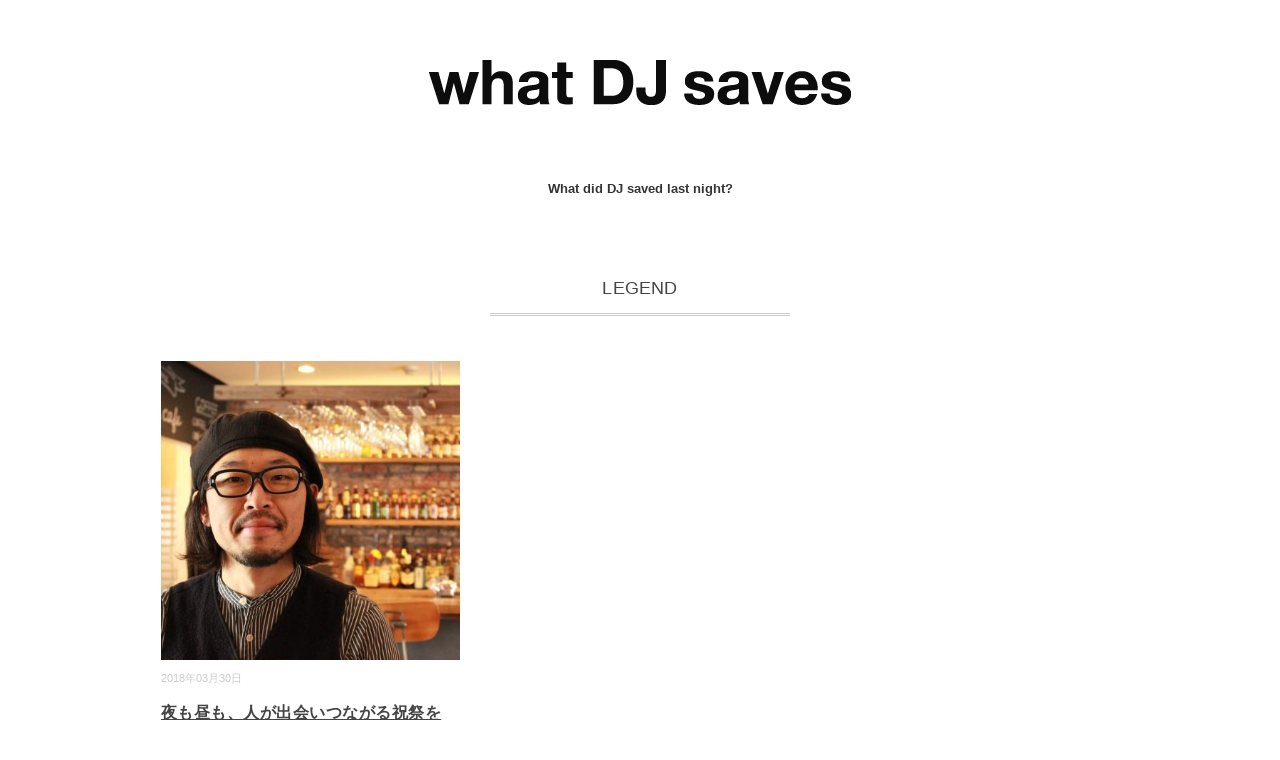

--- FILE ---
content_type: text/html; charset=UTF-8
request_url: http://whatdjsaves.com/tag/legend/
body_size: 6383
content:
<!DOCTYPE html>
<html lang="ja">
<head>
<meta charset="UTF-8" />
<meta name="viewport" content="width=device-width, initial-scale=1.0">
<link rel="stylesheet" href="http://whatdjsaves.com/wp-content/themes/folclore/responsive.css" type="text/css" media="screen, print" />
<link rel="stylesheet" href="http://whatdjsaves.com/wp-content/themes/folclore/style.css" type="text/css" media="screen, print" />
<title>LEGEND | whatdjsaves.com</title>

<!-- All in One SEO Pack 3.1.1 によって Michael Torbert の Semper Fi Web Design[403,440] -->
<meta name="robots" content="noindex,follow" />

<link rel="canonical" href="http://whatdjsaves.com/tag/legend/" />
			<script type="text/javascript" >
				window.ga=window.ga||function(){(ga.q=ga.q||[]).push(arguments)};ga.l=+new Date;
				ga('create', 'UA-117972922-1', { 'cookieDomain': 'whatdjsaves.com' } );
				// Plugins
				
				ga('send', 'pageview');
			</script>
			<script async src="https://www.google-analytics.com/analytics.js"></script>
			<!-- All in One SEO Pack -->
<link rel='dns-prefetch' href='//ajax.googleapis.com' />
<link rel='dns-prefetch' href='//s.w.org' />
<link rel="alternate" type="application/rss+xml" title="whatdjsaves.com &raquo; フィード" href="http://whatdjsaves.com/feed/" />
<link rel="alternate" type="application/rss+xml" title="whatdjsaves.com &raquo; コメントフィード" href="http://whatdjsaves.com/comments/feed/" />
		<script type="text/javascript">
			window._wpemojiSettings = {"baseUrl":"https:\/\/s.w.org\/images\/core\/emoji\/11\/72x72\/","ext":".png","svgUrl":"https:\/\/s.w.org\/images\/core\/emoji\/11\/svg\/","svgExt":".svg","source":{"concatemoji":"http:\/\/whatdjsaves.com\/wp-includes\/js\/wp-emoji-release.min.js?ver=4.9.28"}};
			!function(e,a,t){var n,r,o,i=a.createElement("canvas"),p=i.getContext&&i.getContext("2d");function s(e,t){var a=String.fromCharCode;p.clearRect(0,0,i.width,i.height),p.fillText(a.apply(this,e),0,0);e=i.toDataURL();return p.clearRect(0,0,i.width,i.height),p.fillText(a.apply(this,t),0,0),e===i.toDataURL()}function c(e){var t=a.createElement("script");t.src=e,t.defer=t.type="text/javascript",a.getElementsByTagName("head")[0].appendChild(t)}for(o=Array("flag","emoji"),t.supports={everything:!0,everythingExceptFlag:!0},r=0;r<o.length;r++)t.supports[o[r]]=function(e){if(!p||!p.fillText)return!1;switch(p.textBaseline="top",p.font="600 32px Arial",e){case"flag":return s([55356,56826,55356,56819],[55356,56826,8203,55356,56819])?!1:!s([55356,57332,56128,56423,56128,56418,56128,56421,56128,56430,56128,56423,56128,56447],[55356,57332,8203,56128,56423,8203,56128,56418,8203,56128,56421,8203,56128,56430,8203,56128,56423,8203,56128,56447]);case"emoji":return!s([55358,56760,9792,65039],[55358,56760,8203,9792,65039])}return!1}(o[r]),t.supports.everything=t.supports.everything&&t.supports[o[r]],"flag"!==o[r]&&(t.supports.everythingExceptFlag=t.supports.everythingExceptFlag&&t.supports[o[r]]);t.supports.everythingExceptFlag=t.supports.everythingExceptFlag&&!t.supports.flag,t.DOMReady=!1,t.readyCallback=function(){t.DOMReady=!0},t.supports.everything||(n=function(){t.readyCallback()},a.addEventListener?(a.addEventListener("DOMContentLoaded",n,!1),e.addEventListener("load",n,!1)):(e.attachEvent("onload",n),a.attachEvent("onreadystatechange",function(){"complete"===a.readyState&&t.readyCallback()})),(n=t.source||{}).concatemoji?c(n.concatemoji):n.wpemoji&&n.twemoji&&(c(n.twemoji),c(n.wpemoji)))}(window,document,window._wpemojiSettings);
		</script>
		<style type="text/css">
img.wp-smiley,
img.emoji {
	display: inline !important;
	border: none !important;
	box-shadow: none !important;
	height: 1em !important;
	width: 1em !important;
	margin: 0 .07em !important;
	vertical-align: -0.1em !important;
	background: none !important;
	padding: 0 !important;
}
</style>
<link rel='stylesheet' id='mci-footnotes-css-public-css'  href='http://whatdjsaves.com/wp-content/plugins/footnotes/class/../css/public.css?ver=4.9.28' type='text/css' media='all' />
<link rel='stylesheet' id='spu-public-css-css'  href='http://whatdjsaves.com/wp-content/plugins/popups/public/assets/css/public.css?ver=1.9.3.6' type='text/css' media='all' />
<link rel='stylesheet' id='addtoany-css'  href='http://whatdjsaves.com/wp-content/plugins/add-to-any/addtoany.min.css?ver=1.15' type='text/css' media='all' />
<script type='text/javascript' src='http://ajax.googleapis.com/ajax/libs/jquery/1.7.1/jquery.min.js?ver=1.7.1'></script>
<script type='text/javascript' src='http://whatdjsaves.com/wp-content/plugins/footnotes/class/../js/jquery.tools.min.js?ver=4.9.28'></script>
<script type='text/javascript' src='http://whatdjsaves.com/wp-content/plugins/add-to-any/addtoany.min.js?ver=1.1'></script>
<link rel='https://api.w.org/' href='http://whatdjsaves.com/wp-json/' />

<script data-cfasync="false">
window.a2a_config=window.a2a_config||{};a2a_config.callbacks=[];a2a_config.overlays=[];a2a_config.templates={};a2a_localize = {
	Share: "共有",
	Save: "ブックマーク",
	Subscribe: "購読",
	Email: "メール",
	Bookmark: "ブックマーク",
	ShowAll: "すべて表示する",
	ShowLess: "小さく表示する",
	FindServices: "サービスを探す",
	FindAnyServiceToAddTo: "追加するサービスを今すぐ探す",
	PoweredBy: "Powered by",
	ShareViaEmail: "メールでシェアする",
	SubscribeViaEmail: "メールで購読する",
	BookmarkInYourBrowser: "ブラウザにブックマーク",
	BookmarkInstructions: "このページをブックマークするには、 Ctrl+D または \u2318+D を押下。",
	AddToYourFavorites: "お気に入りに追加",
	SendFromWebOrProgram: "任意のメールアドレスまたはメールプログラムから送信",
	EmailProgram: "メールプログラム",
	More: "詳細&#8230;",
	ThanksForSharing: "Thanks for sharing!",
	ThanksForFollowing: "Thanks for following!"
};

(function(d,s,a,b){a=d.createElement(s);b=d.getElementsByTagName(s)[0];a.async=1;a.src="https://static.addtoany.com/menu/page.js";b.parentNode.insertBefore(a,b);})(document,"script");
</script>
		<style type="text/css">.recentcomments a{display:inline !important;padding:0 !important;margin:0 !important;}</style>
		<link rel="icon" href="http://whatdjsaves.com/wp-content/uploads/2018/03/cropped-topimg-32x32.jpg" sizes="32x32" />
<link rel="icon" href="http://whatdjsaves.com/wp-content/uploads/2018/03/cropped-topimg-192x192.jpg" sizes="192x192" />
<link rel="apple-touch-icon-precomposed" href="http://whatdjsaves.com/wp-content/uploads/2018/03/cropped-topimg-180x180.jpg" />
<meta name="msapplication-TileImage" content="http://whatdjsaves.com/wp-content/uploads/2018/03/cropped-topimg-270x270.jpg" />
		<style type="text/css" id="wp-custom-css">
			/*YouTubeレスポンシブサイズ*/
.youtube {
    position: relative;
    max-width: 100%;
    padding-top: 56.25%;
}
.youtube iframe {
    position: absolute;
    top: 0;
    right: 0;
    width: 100%;
    height: 100%;
}
/*
		* Add custom CSS for this popup
		* Be sure to start your rules with #spu-200 { } and use !important when needed to override plugin rules
		*/
		</style>
			<style type="text/css" media="screen">
            .footnote_tooltip { display: none; padding: 12px; font-size: 13px; background-color: #fff7a7; border-width: 1px; border-style: solid; border-color: #cccc99; border-radius: 3px; -webkit-box-shadow: 2px 2px 11px #666666; -moz-box-shadow: 2px 2px 11px #666666; box-shadow: 2px 2px 11px #666666;}        </style>
		</head>

<body class="archive tag tag-legend tag-4">

<!-- ヘッダー -->
<header id="header">

<!-- ヘッダー中身 -->    
<div class="header-inner">

<!-- ロゴ -->
<!-- トップページ以外 -->
<div class="logo">
<a href="http://whatdjsaves.com" title="whatdjsaves.com"><img src="http://whatdjsaves.com/wp-content/uploads/2018/03/toplogo.png" alt="whatdjsaves.com" /></a>
</div>
<!-- / ロゴ -->

</div>    
<!-- / ヘッダー中身 -->    

</header>
<!-- / ヘッダー -->  
<div class="clear"></div>

<!-- トップナビゲーション -->
<nav id="nav" class="main-navigation" role="navigation">
<div class="nav-menu"><ul>
<li class="page_item page-item-56"><a href="http://whatdjsaves.com/what-did-dj-saved-last-night/">What did DJ saved last night?</a></li>
</ul></div>
</nav>

<!-- / トップナビゲーション -->
<div class="clear"></div>  

<!-- 全体warapper -->
<div class="wrapper">

<!-- メインwrap -->
<div id="main">

<!-- コンテンツブロック -->
<div class="row">

<!-- 左ブロック -->
<article>	

<!-- 投稿が存在するかを確認する条件文 -->

<!-- 投稿一覧の最初を取得 -->

<!-- カテゴリーアーカイブの場合 -->
<div class="pagetitle">LEGEND</div>

<!-- 日別アーカイブの場合 -->
<!-- / 投稿一覧の最初 -->


<!-- カテゴリーの説明 -->
<!-- / カテゴリーの説明 -->


<!-- 本文エリア -->
<ul class="block-three">

<!-- 投稿ループ -->

<!-- アイテム -->
<li class="item">
<div class="item-img img-anime2"><a href="http://whatdjsaves.com/2018/03/30/djmatsui/"><img width="420" height="420" src="http://whatdjsaves.com/wp-content/uploads/2018/04/IMG_1176-420x420.jpg" class="attachment-420x420 size-420x420 wp-post-image" alt="" srcset="http://whatdjsaves.com/wp-content/uploads/2018/04/IMG_1176-420x420.jpg 420w, http://whatdjsaves.com/wp-content/uploads/2018/04/IMG_1176-150x150.jpg 150w" sizes="(max-width: 420px) 100vw, 420px" /></a></div>
<div class="item-date">2018年03月30日</div>
<h2 class="item-title" id="post-17"><a href="http://whatdjsaves.com/2018/03/30/djmatsui/">夜も昼も、人が出会いつながる祝祭を</br>ーDJ Matsuiインタビュー</a></h2>
<p class="item-text">名古屋駅西の「Glocal」は、連日海外からのバックパッカーで賑わうゲストハウス<a href="http://whatdjsaves.com/2018/03/30/djmatsui/">...</a></p>
</li>
<!-- / アイテム -->

<!-- / 投稿ループ -->

<!-- 投稿がない場合 -->
<!-- / 投稿がない場合 -->

</ul>
<!-- / 本文エリア -->


<div class="clear"></div>
<!-- ページャー -->
<div class="pager">
</div>
<!-- / ページャー -->

</article>
<!-- / 左ブロック -->

</div>
<!-- / コンテンツブロック -->


</div>
<!-- / メインwrap -->

</div>
<!-- / 全体wrapper -->

<!-- フッターエリア -->
<footer id="footer">

<!-- フッターコンテンツ -->
<div class="footer-inner">

<!-- ウィジェットエリア（フッター３列枠） -->
<div class="row">
<article class="third">
<div class="footerbox">
</div>
</article>
<article class="third">
<div class="footerbox">
</div>
</article>
<article class="third">
<div class="footerbox">
</div>
</article>
</div>
<!-- / ウィジェットエリア（フッター３列枠） -->
<div class="clear"></div>


</div>
<!-- / フッターコンテンツ -->

<!-- コピーライト表示 -->
<div id="copyright">
© <a href="http://whatdjsaves.com">whatdjsaves.com</a>. / <a href="//minimalwp.com" target="_blank" rel="nofollow">WP Theme by Minimal WP</a>
</div>
<!-- /コピーライト表示 -->

</footer>
<!-- / フッターエリア -->

<!-- Popups v1.9.3.6 - https://wordpress.org/plugins/popups/ --><style type="text/css">
#spu-200 .spu-close{
	font-size: 30px;
	color:#666;
	text-shadow: 0 1px 0 #fff;
}
#spu-200 .spu-close:hover{
	color:#000;
}
#spu-200 {
	background-color: #ffffff;
	background-color: rgba(255,255,255,1);
	color: #333;
	padding: 25px;
		border-radius: 0px;
	-moz-border-radius: 0px;
	-webkit-border-radius: 0px;
	-moz-box-shadow:  0px 0px 10px 1px #666;
	-webkit-box-shadow:  0px 0px 10px 1px #666;
	box-shadow:  0px 0px 10px 1px #666;
	width: 600px;

}
#spu-bg-200 {
	opacity: 0.5;
	background-color: #000;
}
/*
		* Add custom CSS for this popup
		* Be sure to start your rules with #spu-200 { } and use !important when needed to override plugin rules
		*/</style>
<div class="spu-bg" id="spu-bg-200"></div>
<div class="spu-box  spu-centered spu-total- " id="spu-200"
 data-box-id="200" data-trigger="manual"
 data-trigger-number="5"
 data-spuanimation="fade" data-tconvert-cookie="d" data-tclose-cookie="d" data-dconvert-cookie="999" data-dclose-cookie="30" data-nconvert-cookie="spu_conversion_200" data-nclose-cookie="spu_closing_200" data-test-mode="0"
 data-auto-hide="0" data-close-on-conversion="1" data-bgopa="0.5" data-total=""
 style="left:-99999px !important;right:auto;" data-width="600" >
	<div class="spu-content"><p>MURAKAMIGO PLAYLIST @club Atlantis,Nagoya on May 20, 2019</p>
<p>RHYMESTER／B-BOYイズム<br />
Herbie Hancock／Rockit<br />
M/A/R/R/S／Pump Up The Volume<br />
EMPD／It&#8217;s Time 2 Party<br />
Bebu Silvetti ／Spring Rain<br />
電気グルーヴ／Shangri-La<br />
Jomanda／Got A Love for you (Hurley’s house mix)<br />
Jamiroquai／Space Cowboy<br />
Ultra Nate／Free(Mood 2 swing extendedvocal mix edit)<br />
Modjo／Lady（Here Me Tonight）<br />
Earth,Wind＆Fire／September<br />
Daft Punk／One More Time<br />
Afrika Bambaataa &amp; The Soul Sonic Force／Don’t Stop Planet Rock<br />
Salt &#8216;N&#8217; Pepa ／Push it<br />
2 Live Crew／We Want Some Pussy<br />
Tone-Loc／Wild Thing<br />
Pate Shelley／Telephone Operator<br />
Beastie Boys／Fight For Your Right<br />
RCサクセション／雨上がりの夜空に<br />
The Clash／Rock the Casbah<br />
高橋洋子／残酷な天使のテーゼ<br />
Chicago／Street player<br />
Eurythmics／Sweet Dreams (Are Made Of This)<br />
StacyQ／Two Of Hearts（European Dance Mix）<br />
Lime／Unexpected lovers（Remix）<br />
New order／Bizzare Love Triangle<br />
TM Network／Get Wild</p>
</div>
	<span class="spu-close spu-close-popup top_right"><i class="spu-icon spu-icon-close"></i></span>
	<span class="spu-timer"></span>
	</div>
<!-- / Popups Box -->
<div id="fb-root" class=" fb_reset"></div><script type='text/javascript'>
/* <![CDATA[ */
var spuvar = {"is_admin":"","disable_style":"","ajax_mode":"","ajax_url":"http:\/\/whatdjsaves.com\/wp-admin\/admin-ajax.php","ajax_mode_url":"http:\/\/whatdjsaves.com\/?spu_action=spu_load","pid":"4","is_front_page":"","is_category":"","site_url":"http:\/\/whatdjsaves.com","is_archive":"1","is_search":"","is_preview":"","seconds_confirmation_close":"5"};
var spuvar_social = [];
/* ]]> */
</script>
<script type='text/javascript' src='http://whatdjsaves.com/wp-content/plugins/popups/public/assets/js/public.js?ver=1.9.3.6'></script>
<script type='text/javascript' src='http://whatdjsaves.com/wp-includes/js/wp-embed.min.js?ver=4.9.28'></script>


<!-- スマホ用ハンバーガーメニュー -->
<script type="text/javascript">
jQuery(document).ready(function(){
 jQuery(".hamburger").click(function () {
  jQuery("#nav").slideToggle();
 });
});
</script>

<div class="toggle">
<div class="hamburger hamburger--spin">
<div class="hamburger-box"><div class="hamburger-inner"></div></div>
</div>
</div>
<!-- / スマホ用ハンバーガーメニュー -->

<!-- ハンバーガーメニュー-->
<script>
var forEach=function(t,o,r){if("[object Object]"===Object.prototype.toString.call(t))for(var c in t)Object.prototype.hasOwnProperty.call(t,c)&&o.call(r,t[c],c,t);else for(var e=0,l=t.length;l>e;e++)o.call(r,t[e],e,t)};
 
var hamburgers = document.querySelectorAll(".hamburger");
if (hamburgers.length > 0) {
  forEach(hamburgers, function(hamburger) {
    hamburger.addEventListener("click", function() {
      this.classList.toggle("is-active");
    }, false);
  });
}
</script>
<!-- / ハンバーガーメニュー-->

<!-- doubleTapToGo Js -->
<script src="http://whatdjsaves.com/wp-content/themes/folclore/jquery/doubletaptogo.js" type="text/javascript"></script>
<script>
$( function()
 {
 $( '#nav li:has(ul)' ).doubleTapToGo();
 });
</script>
<!-- / doubleTapToGo Js -->

<!-- 画像リンクフェード -->
<script type="text/javascript">
jQuery(document).ready(function(){
    jQuery("a img").hover(function(){
       jQuery(this).fadeTo("200", 0.8);
           },function(){
       jQuery(this).fadeTo("300", 1.0);
    });
});
</script>
<!-- / 画像リンクフェード -->

<!-- トップに戻る -->
<script type="text/javascript" src="http://whatdjsaves.com/wp-content/themes/folclore/jquery/scrolltopcontrol.js"></script>
<!-- / トップに戻る -->

</body>
</html>

--- FILE ---
content_type: text/plain
request_url: https://www.google-analytics.com/j/collect?v=1&_v=j102&a=694477455&t=pageview&_s=1&dl=http%3A%2F%2Fwhatdjsaves.com%2Ftag%2Flegend%2F&ul=en-us%40posix&dt=LEGEND%20%7C%20whatdjsaves.com&sr=1280x720&vp=1280x720&_u=IEBAAAABAAAAACAAI~&jid=1928075837&gjid=1857068906&cid=591403612.1768737729&tid=UA-117972922-1&_gid=1297155198.1768737729&_r=1&_slc=1&z=585074548
body_size: -450
content:
2,cG-Z6XD77NN7N